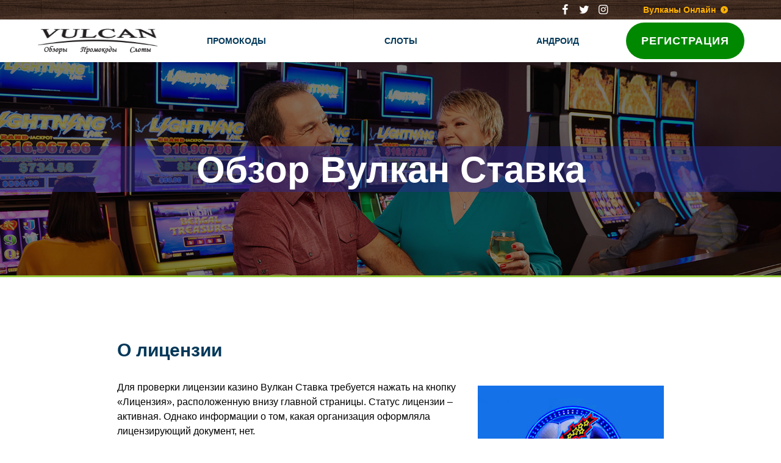

--- FILE ---
content_type: text/html; charset=UTF-8
request_url: https://vulcancasinoslist.com/casino-vulkan-stavka
body_size: 5253
content:
<!DOCTYPE html> <html lang="ru"> <head>   <meta charset="UTF-8">   <meta name="viewport" content="width=device-width, initial-scale=1">   <meta name="description" content="Казино Вулкан Ставка - это большой ассортимент азартных игр, удобный интерфейс и куча бонусов для игроков. Ознакомься со всеми преимуществами казино в обзоре.">   <title>Обзор Казино Вулкан Ставка Онлайн 2025 | Список Онлайн Казино Вулкан</title>   <link rel="icon" type="image/png" sizes="32x32" href='/shared/2583/favicon.png'>   <meta name="title" content="Обзор Казино Вулкан Ставка Онлайн">   <meta name="keywords" content="Казино Вулкан Ставка">   <script src="https://code.jquery.com/jquery-3.4.1.min.js"></script>   <link rel="canonical" href="https://vulcancasinoslist.com/casino-vulkan-stavka">  <link type='text/css' rel='stylesheet' href='/assets/css/templates/style_b837f790141af2cd311daa68fadee49b.css' media='all'></head> <body>     <header>         <div class="top">             <div class="page flex">                 <ul class="soc flex">                     <li><a href="#"><i class="fa fa-facebook"></i></a></li>                     <li><a href="#"><i class="fa fa-twitter"></i></a></li>                     <li><a href="#"><i class="fa fa-instagram"></i></a></li>                 </ul>                 <a href="/" class="link flex">                     <span>Вулканы Онлайн</span>                     <i class="fa fa-right-circle"></i>                 </a>             </div>         </div>         <div class="bottom">             <div class="page flex">                 <a href="/" class="logo"><img src='/shared/2583/logo-vulcan.png' alt="Казино Вулкан."></a>                 <ul class="top-menu flex">                     <li class="close-menu"><a href="#"><i class="fa fa-cancel"></i></a></li>                     <li><a href="/promocodes">Промокоды</a></li>                     <li><a href="/online-slots-vulkan">Слоты</a></li>                     <li><a href="/vulkan-na-android">Андроид</a></li>                  </ul>                 <a href="/welcome" class="link-btn flex">                     <!--<img src='/shared/2583/logo-best-rate.png'>-->                     <span>Регистрация</span>                 </a>                 <a href="/welcome" class="open-menu"><i class="fa fa-menu"></i></a>             </div>         </div>     </header>     <div class="main">         <div class="banner"><h1>Обзор Вулкан Ставка</h1></div>        <!-- <div class="info">             <span>Looking for the newest casino gambling slot machines or as we like to call them slot or video reels? We've got your favorite games and some new ones that might just become one of your favorites.</span>         </div>-->         <div class="text-page"><h2>О лицензии</h2> <p><img style="float: right;" src="/uploads/1744/gallery/vulcan-stavka-casino.jpg" alt="">Для проверки лицензии казино Вулкан Ставка требуется нажать на кнопку «Лицензия», расположенную внизу главной страницы. Статус лицензии – активная. Однако информации о том, какая организация оформляла лицензирующий документ, нет.</p> <p>Кроме информации о статусе лицензии, в данном разделе приведен перечень сайтов, которые имеют право на применение товарного знака Vulkan:</p> <p>https://club-vulkan.com/;</p> <p>https://casino-vulkan.com/;</p> <p>https://vulkanstavka.com/;</p> <p>https://vulkan24club.com/.</p> <h2>Преимущества казино</h2> <p>Казино Вулкан Ставка обеспечивает гемблерам возможность выбора <a href="/online-slots-vulkan">игровых автоматов</a> из широкого ассортимента. Сотрудники азартного клуба регулярно пополняют каталог игр, на сайте размещены самые новые и увлекательные слоты.</p> <p>Еще одно преимущество – возможность играть бесплатно. На сайте размещены демоверсии азартных игр, для запуска которых не требуется регистрироваться и пополнять баланс. Благодаря демонстрационному режиму гемблеры используют увлекательные видеослоты, не рискуя собственными деньгами.</p> <p>А также в азартном клубе возможно выиграть реальные деньги. Гемблер имеет возможность сначала протестировать игровой автомат в деморежиме, а затем, после изучения особенностей слота, приступить к игре на деньги. Так как на сайте размещены лицензионные видео слоты, игрок получает гарантию честного игрового процесса. Слоты работают по алгоритмам, основанным только на элементе случайности. Подкрутки в пользу казино нет.</p> <p>Из прочих преимуществ стоит отметить:</p> <ul><li>Выгодные бонусы – зарегистрировавшись на сайте, гемблер получает различные поощрения.</li> <li>Большой выбор платежных систем – игрок выбирает, каким способом он будет пополнять счет и выводить с него средства.</li> <li>Турниры – для зарегистрированных гемблеров возможно участие в турнирах с крупными призовыми.</li> </ul><h2>Вход и регистрация</h2> <p>Для регистрации на сайте нажмите на кнопку «Начать выигрывать!» в верхней части экрана. Понадобится указать электронную почту, придумать пароль и выбрать валюту – доллары или рубли. После этого нажмите на кнопку «Регистрация» и перейти по ссылке в письме, поступившем на электронную почту. Возможно зарегистрироваться через соцсеть, нажав на одну из иконок в окне регистрации:</p> <ul><li>«ВКонтакте»;</li> <li>«Твиттер»;</li> <li>«Гугл+»;</li> <li>«Фейсбук»;</li> <li>«Одноклассники»;</li> <li>«Мой мир».</li> </ul><p>Для авторизации в созданном аккаунте кликните по клавише «Войти» в верхней части экрана. Введите электронную почту и пароль, которые указывали при регистрации, а также пройдите капчу. После кликните по кнопке «Войти». Если профиль был создан через соцсеть, нажмите на соответствующую иконку. Чтобы узнать о других возможностях для регистрации, вот несколько <a href="/">обзоров клубов казино Вулкан</a> для сравнения.</p> <h2>Бонусная политика</h2> <p>В казино Вулкан Ставка предусмотрены такие бонусы:</p> <ol><li>Приветственный. Выдается за первое пополнение баланса на сумму от 500 руб. Размер бонуса – 100 процентов от суммы депозита. Максимум, что возможно получить — 25 тыс. руб., вейджер равен 35. Срок действия поощрения – 5 суток.</li> <li>Релоад. Выдается игрокам, которые пополнили баланс за неделю минимум на 1.5 тыс. руб. Размер поощрения зависит от статуса игрока – 10-120 процентов от депозита. Максимум, что возможно получить 10 тыс. руб. Вейджер равен 25, срок действия – 5 суток.</li> <li>Кешбэк. Бонус выдается раз в 7 дней. Размер поощрения зависит от статуса игрока – 1-15 процентов от проигранной за неделю суммы. Вейджер равен 2.</li> </ol><p>В азартном клубе действует программа лояльности. За каждые поставленные 100 руб. гемблер зарабатывает 1 балл. Статус игрока обновляется после накопления определенного количества баллов:</p> <ul><li>Новичок – 0;</li> <li>Любитель – 500;</li> <li>Специалист – 1500;</li> <li>Эксперт – 10000;</li> <li>Профессионал – 20000;</li> <li>Бронза – 50000;</li> <li>Серебро – 100000;</li> <li>Золото – 200000;</li> <li>Платина – 500000;</li> <li>Бриллиант – 1000000.</li> </ul><h2>Платежи и вывод денежных средств</h2> <p>Vulcan Stavka позволяет гемблерам использовать для пополнения баланса и вывода средств следующие платежные системы:</p> <ul><li>«КИВИ»;</li> <li>Yandex.Money;</li> <li>«Вебмани»;</li> <li>VISA;</li> <li>MasterCard;</li> <li>liqpay.com;</li> <li>«Сбербанк.Онлайн»;</li> <li>Money Mail;</li> <li>«Альфа-Клик».</li> </ul><h2>Ассортимент игровых автоматов</h2> <p>В онлайн казино есть видео слоты от всех крупных провайдеров игровых автоматов: Microgaming, Igrosoft, Playtech, Betsoft и так далее. Все игры разделены на несколько категорий:</p> <ul><li>«Популярные». Здесь размещены игровые автоматы, которые пользуются наибольшей популярностью среди любителей гемблинга.</li> <li>«Слоты». В этом разделе есть все игровые автоматы, которые есть в Вулкан Ставке.</li> <li>«Новинки». В данной категории размещены новые видеослоты, которые были недавно добавлены на сайт администрацией.</li> <li>«Live казино». Здесь возможно сыграть в покер, рулетку, блэкджек, кено с реальными крупье. Демо версии недоступны в данном режиме.</li> <li>«Избранное». Здесь администрация казино размещает азартные игры, которые популярны и востребованы среди гемблеров из разных стран мира.</li> </ul><h2>О службе технической поддержки</h2> <p>Для обращения в техническую поддержку требуется нажать на кнопку «Помощь онлайн», «Открыть чат с оператором». Откроется чат с сотрудником службы поддержки, куда стоит написать свой вопрос. Сотрудник саппорта ответит в течение 1-2 мин после получения обращения.</p> <p>Чтобы обратиться в техподдержку, позвоните по телефонному номеру 8-499-346-35-50. Недостаток данного способа обращения в саппорт – звонок платный, тарифицируется соответственно с условиями оператора сотовой связи.</p> <p>Третий способ подачи запроса в службу поддержки – написание письма на электронную почту казино <a href="/cdn-cgi/l/email-protection" class="__cf_email__" data-cfemail="5d2e282d2d322f291d2b2831363c332e293c2b363c733e3230">[email&#160;protected]</a>. Помните, что в данном случае ответа придется ждать до нескольких рабочих дней. Если хотите оперативно получить ответ на интересующий вопрос — свяжитесь с саппортом через лайв чат.</p> <p>Ознакомьтесь с информацией, которую предоставляет обзор казино Вулкан Ставка, чтобы решить, стоит ли здесь играть. Хоть данные о лицензии отсутствуют, сведений о том, что это казино кого-либо обманывало, нет, поэтому стоит смело рекомендовать его для игры на деньги любителям гемблинга.</p></div>     </div>     <footer>         <ul class="bottom-menu flex">             <li><a href="/promocodes">Промокоды</a></li>             <li><a href="/online-slots-vulkan">Слоты</a></li>             <li><a href="/vulkan-na-android">Андроид</a></li>         </ul>         <div class="copyright">© 2025 vulcancasinoslist.com</div>     </footer>       <script data-cfasync="false" src="/cdn-cgi/scripts/5c5dd728/cloudflare-static/email-decode.min.js"></script><script src='/assets/js/templates/8959551be3cc1f86fb73bdfa0a7c86af.js'></script><script defer src="https://static.cloudflareinsights.com/beacon.min.js/vcd15cbe7772f49c399c6a5babf22c1241717689176015" integrity="sha512-ZpsOmlRQV6y907TI0dKBHq9Md29nnaEIPlkf84rnaERnq6zvWvPUqr2ft8M1aS28oN72PdrCzSjY4U6VaAw1EQ==" data-cf-beacon='{"version":"2024.11.0","token":"7e67b80292fa4bbcb8b766f14560795c","r":1,"server_timing":{"name":{"cfCacheStatus":true,"cfEdge":true,"cfExtPri":true,"cfL4":true,"cfOrigin":true,"cfSpeedBrain":true},"location_startswith":null}}' crossorigin="anonymous"></script>
</body> </html>

--- FILE ---
content_type: text/css
request_url: https://vulcancasinoslist.com/assets/css/templates/style_b837f790141af2cd311daa68fadee49b.css
body_size: 2557
content:
* { margin: 0; padding: 0; } @font-face {     font-family: 'Source Sans Pro';     src: local('Source Sans Pro ExtraLight'), local('SourceSansPro-ExtraLight'),      url(/shared/2583/6xKydSBYKcSV-LCoeQqfX1RYOo3i94_wlBduz8A.woff2) format('woff2'); } html { font-family: 'Source Sans Pro', sans-serif; font-size: 14px; color: #000; background: #fff; } a { color: #080; outline: none; transition: all 0.2s ease 0s; } .flex { display: flex; justify-content: space-between; } .page { width: 1300px; margin: 0 auto; } .green-btn { display: block; padding: 15px 20px; border: 2px solid #080; border-radius: 2px; background-color: #080; font-size: 13px;     color: #fff; font-weight: 600; letter-spacing: 1px; text-decoration: none; text-transform: uppercase; width: 110px; text-align: center; } .green-btn:hover { border-style: solid; border-color: #0a0; background-color: #fff; color: #0a0; }  header { position: fixed; width: 100%; border-bottom: 1px solid rgba(0, 0, 0, .11); } header .top { background-image: url(/shared/2583/bg-block.png); background-color: #000; background-position: 0px 0px; background-size: 512px; } header .top .flex { justify-content: flex-end; } header .top .link { margin: 0 25px 0 50px; color: #ffb100; text-decoration: none; font-weight: 600; line-height: 32px; } header .top .link:hover { color: #95c93d; } header .top .link i { margin-left: 5px; font-size: 12px; } header .top .soc li { list-style: none; } header .top .soc li a { color: #fff; font-size: 18px; line-height: 32px; padding: 0 3px; display: block ; } header .top .soc li a:hover { background-color: rgba(0, 0, 0, .8); } header .bottom { background: #fff; padding: 5px 0; } header .bottom .logo { height: 50px; padding: 5px 0; } header .bottom .logo img { height: 100%; } header .bottom .top-menu { width: calc(100% - 550px); } header .bottom .top-menu li { list-style: none; } header .bottom .top-menu li a { color: #023859; display: block; line-height: 60px; text-transform: uppercase; text-decoration: none;     font-weight: 600; } header .bottom .top-menu li a:hover { color: green; } header .bottom .top-menu li.close-menu { display: none; } header .bottom .link-btn { padding: 0 25px; flex-direction: row; align-items: center; border-radius: 50px; background-color: #080;      line-height: 60px; } header .bottom .link-btn:hover { background: #646464; } header .bottom .link-btn img { width: 65px; margin-right: 10px; } header .bottom .link-btn span { font-size: 18px; color: #fff; letter-spacing: 1px; text-transform: uppercase; font-weight: bold; } header .bottom .open-menu { display: none; }  .main { padding-top: 102px; } .main .banner { width: 100%; height: 350px; background-image: linear-gradient(180deg, rgba(0, 0, 0, .5), rgba(0, 0, 0, .5)),      url(/shared/2583/banner.jpg); background-position: 0px 0px, 0px 0px; background-size: auto, cover; background-repeat: repeat, no-repeat;      border-bottom: 3px solid #95c93d; display: flex; justify-content: center; flex-direction: row; align-items: center; } .main .banner h1 { color: #fff; font-size: 60px; font-weight: 700; } .main .info { background-color: #000; background-image: url(/shared/2583/bg-block.png); background-position: 0px 0px; background-size: 512px;      display: flex; justify-content: center; flex-direction: row; align-items: center; padding: 30px 0; } .main .info span { color: #fff; font-size: 28px; text-align: center; width: 65%; } .main .info-block { margin: 100px 0; } .main .info-block .flex { align-items: flex-start; } .main .info-block img { width: 42%; height: auto; } .main .info-block .right { width: 50%; } .main .info-block .right h2 { color: #023859; font-weight: 700px; font-size: 30px; margin-bottom: 30px; } .main .info-block .right p { margin-bottom: 10px; font-size: 16px; line-height: 24px; } .main .info-block .right .green-btn { margin-top: 30px; }  .main .blocks { background: #f8f8f8; padding: 100px 0; } .main .blocks .block { width: calc(25% - 20px); margin: 0 10px; box-shadow: 2px 2px 6px 0 rgba(0, 0, 0, .15); } .main .blocks .block img { width: 100%; height: 200px; object-fit: cover; object-position: center; border-bottom: 3px solid #95c93d; } .main .blocks .block h3 { color: #023859; font-weight: 700px; font-size: 24px; margin: 25px 10px 20px; text-align: center; } .main .blocks .block p { font-size: 16px; line-height: 24px; padding: 0 20px; text-align: center; height: 210px; } .main .blocks .block .bottom { border-top: 1px solid rgba(0, 0, 0, .1); padding: 15px 0; } .main .blocks .block .bottom .green-btn { margin: 0 auto; }  .main .banner-2 { height: 300px; width: 100%; background-image: linear-gradient(180deg, rgba(0, 0, 0, .5), rgba(0, 0, 0, .5)),      url(/shared/2583/banner-bottom.jpeg); background-position: 0px 0px, 0px 0px; background-size: auto, cover; background-repeat: repeat, repeat;      display: flex; justify-content: center; flex-direction: row; align-items: center; } .main .banner-2 .info-text { width: 65%; } .main .banner-2 .info-text .left { color: #fff; } .main .banner-2 .info-text .left h3 { font-weight: 700px; font-size: 24px; margin-bottom: 10px; } .main .banner-2 .info-text .left p { line-height: 24px; font-size: 16px; } .main .banner-2 .info-text .green-btn { height: 18px; } .main .banner-2 .info-text .green-btn:hover { background: none; }  .main .text-page { padding: 100px 0; width: 70%; margin: 0 auto; } .main .text-page h2 { color: #023859; font-size: 30px; margin-bottom: 30px; } .main .text-page p { margin-bottom: 10px; font-size: 16px; line-height: 24px; } .main .text-page img { max-width: 100%; height: auto; margin: 10px 0 20px; } .main .text-page ul { margin-left: 20px; padding: 5px 0 10px;  } .main .text-page ul li { margin-bottom: 5px; font-size: 16px; line-height: 24px; }  footer .bottom-menu { justify-content: center; background: #2e2e2e; padding: 20px 0; } footer .bottom-menu li { list-style: none; margin: 0 10px; }  footer .bottom-menu li a { text-decoration: none; color: #fff; opacity: 0.67; text-transform: uppercase; } footer .bottom-menu li a:hover { opacity: 1; } footer .copyright { background: #252525; color: hsla(0, 0%, 75%, .53); padding: 10px 0; text-align: center; }  @font-face {     font-family: 'fontello';     src: url(/shared/2583/fontello.eot);     src: url(/shared/2583/fontello.eot) format('embedded-opentype'),          url(/shared/2583/fontello.woff2) format('woff2'),          url(/shared/2583/fontello.woff) format('woff'),          url(/shared/2583/fontello.ttf) format('truetype'),          url(/shared/2583/fontello.svg) format('svg');     font-weight: normal;     font-style: normal;   }        [class^="fa-"]:before, [class*=" fa-"]:before {     font-family: "fontello";     font-style: normal;     font-weight: normal;     speak: none;     display: inline-block;     text-decoration: inherit;     width: 1em;     margin-right: .2em;     text-align: center;     font-variant: normal;     text-transform: none;     line-height: 1em;     margin-left: .2em;     -webkit-font-smoothing: antialiased;     -moz-osx-font-smoothing: grayscale;   }       .fa-right-circle:before { content: '\e800'; } /* '' */   .fa-cancel:before { content: '\e801'; } /* '' */   .fa-twitter:before { content: '\f099'; } /* '' */   .fa-facebook:before { content: '\f09a'; } /* '' */   .fa-menu:before { content: '\f0c9'; } /* '' */   .fa-instagram:before { content: '\f16d'; } /* '' */   @media only screen and (max-width: 1400px) {     .page { width: 1260px; } } @media only screen and (max-width: 1300px) {     .page { width: 1160px; } } @media only screen and (max-width: 1200px) {     .page { width: 960px; }     header .bottom .top-menu { display: none; }     header .bottom .link-btn { display: none; }     header .top .link { margin-right: 0; }     header .bottom .logo { height: 40px; }     .main { padding-top: 92px; }     .main .banner h1 { font-size: 56px; }     .main .info-block .right { width: 53%; }     .main .blocks .flex { display: -webkit-box; display: -moz-box; display: -ms-flexbox; display: -webkit-flex; -webkit-flex-flow: row wrap; }     .main .blocks .block { width: calc(50% - 20px); margin-bottom: 20px; }     .main .blocks .block p { height: 150px; }     header .bottom .open-menu { display: block; }     header .bottom .open-menu i { font-size: 20px; color: #525252; }     header .bottom .flex { flex-direction: row; align-items: center; }     header .bottom .top-menu { position: fixed; height: 100%; width: 200px; background: #dfdfdf; top: 0; right: 0; padding: 20px 40px; }     header .bottom .top-menu li.close-menu { display: block; position: absolute; top: 20px; right: 20px; }     header .bottom .top-menu li.close-menu i { font-size: 20px; color: #525252; }     header .bottom .top-menu li { margin-bottom: 10px; }     header .bottom .top-menu li a { line-height: 30px; } } @media only screen and (max-width: 992px) {     .page, .main .text-page { width: 740px; }     .main .banner { height: 300px; }     .main .banner h1 { font-size: 50px; }     .main .info span { width: 80%; font-size: 24px; }     .main .info-block .flex { display: -webkit-box; display: -moz-box; display: -ms-flexbox; display: -webkit-flex; -webkit-flex-flow: row wrap;          justify-content: center; }     .main .info-block img { width: 70%; }     .main .info-block .right { width: 70%; margin-top: 20px; text-align: center; }     .main .info-block .right .green-btn { margin: 30px auto 0; }     footer .bottom-menu li a { font-size: 13px; } } @media only screen and (max-width: 768px) {     .page, .main .text-page { width: 620px; }     .main .banner h1 { font-size: 44px; }     .main .info-block img { width: 80%; }     .main .info-block .right { width: 80%; }     header .bottom .logo { height: 40px; padding: 0; }     .main { padding-top: 82px; }     .main .banner { height: 250px; }     .main .info span { font-size: 20px; }     .main .info-block { margin: 80px 0; }     .main .blocks, .main .text-page { padding: 80px 0; }     .main .banner-2 .info-text { display: -webkit-box; display: -moz-box; display: -ms-flexbox; display: -webkit-flex; -webkit-flex-flow: row wrap;          justify-content: center; }     .main .banner-2 .info-text .left { text-align: center; margin-bottom: 20px; }     footer .bottom-menu { display: -webkit-box; display: -moz-box; display: -ms-flexbox; display: -webkit-flex; -webkit-flex-flow: row wrap;          justify-content: center; }     footer .bottom-menu li { margin: 5px 10px; }     .main .blocks .block p { height: 200px; } } @media only screen and (max-width: 640px) {     .page, .main .text-page { width: 480px; }     .main .banner h1 { font-size: 40px; }     .main .info-block img, .main .info-block .right { width: 100%; }     .main .blocks .block { width: calc(100% - 20px); }     .main .blocks .block p { height: auto; padding-bottom: 20px; }     .green-btn { padding: 10px 15px; } } @media only screen and (max-width: 525px) {     .page, .main .text-page { width: 400px; }     .main .banner { height: 200px; } } @media only screen and (max-width: 440px) {     .page, .main .text-page { width: 320px; }     header .bottom .logo { height: 30px; padding: 5px 0; }     .main .banner { height: 200px; }     header .top .link { display: none; }     .main .banner h1 { font-size: 36px; }     .green-btn { width: calc(100% - 30px); }     .main .info-block { margin: 50px 0; }     .main .blocks, .main .text-page { padding: 50px 0; }     .main .blocks .block .bottom .green-btn { width: calc(100% - 60px); }     .main .banner-2 .info-text { width: 80%; }     .main .text-page h2 { font-size: 26px;} } @media only screen and (max-width: 360px) {     .page, .main .text-page { width: 300px; }     .main .banner h1 { font-size: 32px; } } .main .banner h1{     background-color: rgb(42,42,142, 0.5);     width: 100%;     text-align: center; }  .table-info .row { display: flex; justify-content: space-between; flex-direction: row; align-items: center; border-radius: 2px;     background: #d4d9dd url(/shared/631/bg03.jpg); margin-bottom: 5px; } .table-info .row.title { font-weight: bold; background: none; color: #fff; text-transform: uppercase; letter-spacing: 2px; } .table-info .row.title .num, .table-info .row.title .rules, .table-info .row.title .review,     .table-info .row.title .bonus, .table-info .row.title .play { background: #3a4245 url(/shared/631/language-bg.jpg); text-align: center; line-height: 40px; padding: 0; border-radius: 2px; } .table-info .row .num { width: calc(3% - 3px); text-align: center; margin-right: 3px; font-weight: bold; } .table-info .row .rules { width: calc(17% - 3px); text-align: center; margin-right: 3px; display: flex; justify-content: center;     flex-direction: row; align-items: center; } .table-info .row .rules img { max-width: 100%; } .table-info .row .review { width: calc(25% - 3px); text-align: center; margin-right: 3px; } .table-info .row .bonus { width: calc(40% - 13px); margin-right: 3px; line-height: 24px; padding: 5px; } .table-info .row .play { width: calc(15% - 10px); text-align: center; padding: 0 5px; } .table-info .row .play a { width: 100%; background: #fd900c; display: block; color: #fff; font-weight: bold; text-decoration: none;     letter-spacing: 4px; text-transform: uppercase; border-radius: 5px; line-height: 40px; text-shadow: 1px 1px 2px #000;     box-shadow: 1px 1px 2px #444; } .table-info .row .play a:hover { box-shadow: 1px 1px 4px #222; }   @media only screen and (max-width: 768px) { 	.table-info .row { display: -webkit-box; display: -moz-box; display: -ms-flexbox; display: -webkit-flex; -webkit-flex-flow: row wrap; 		justify-content: flex-end; } 	.table-info .row .num { order: 1; width: calc(10% - 3px);  } 	.table-info .row .rules { order: 2; width: calc(30% - 3px); } 	.table-info .row .review { order: 3; width: calc(40% - 3px); } 	.table-info .row .bonus { order: 5; width: calc(90% - 10px); margin-right: 0; } 	.table-info .row .play { order: 4; width: calc(20% - 3px); } 	.table-info .row.title .bonus { display: none; } } @media only screen and (max-width: 525px) { 	.table-info .row .num { order: 1; width: calc(15% - 3px);  } 	.table-info .row .rules { order: 2; width: calc(40% - 3px); } 	.table-info .row .review { order: 3; width: calc(45% - 3px); } 	.table-info .row .bonus { order: 4; width: calc(85% - 10px); margin-right: 0; } 	.table-info .row .play { order: 5; width: calc(45% - 20px); margin: 10px; } 	.table-info .row.title .play { display: none; } } @media only screen and (max-width: 360px) { 	.table-info .row .num { order: 1; width: calc(15% - 3px);  } 	.table-info .row .rules { order: 2; width: 85%; margin-right: 0; justify-content: flex-start; } 	.table-info .row .review { order: 3; width: calc(85% - 10px); text-align: left; padding: 5px; margin-right: 0; } 	.table-info .row .bonus { order: 4; width: calc(85% - 10px); margin-right: 0; } 	.table-info .row .play { order: 5; width: calc(85% - 20px); margin: 10px; } 	.table-info .row.title .play { display: none; } 	.table-info .row.title .num, .table-info .row.title .rules, .table-info .row.title .review { display: none; } }

--- FILE ---
content_type: application/javascript
request_url: https://vulcancasinoslist.com/assets/js/templates/8959551be3cc1f86fb73bdfa0a7c86af.js
body_size: -351
content:
$(document).ready(function(){ $(".open-menu").click(function(){ $(".top-menu").show("toggle"); $(".open-menu").hide(); $(".close-menu").show(); return false; }); $(".close-menu").click(function(){ $(".top-menu").hide("toggle"); $(".close-menu").hide(); $(".open-menu").show(); return false; }); });